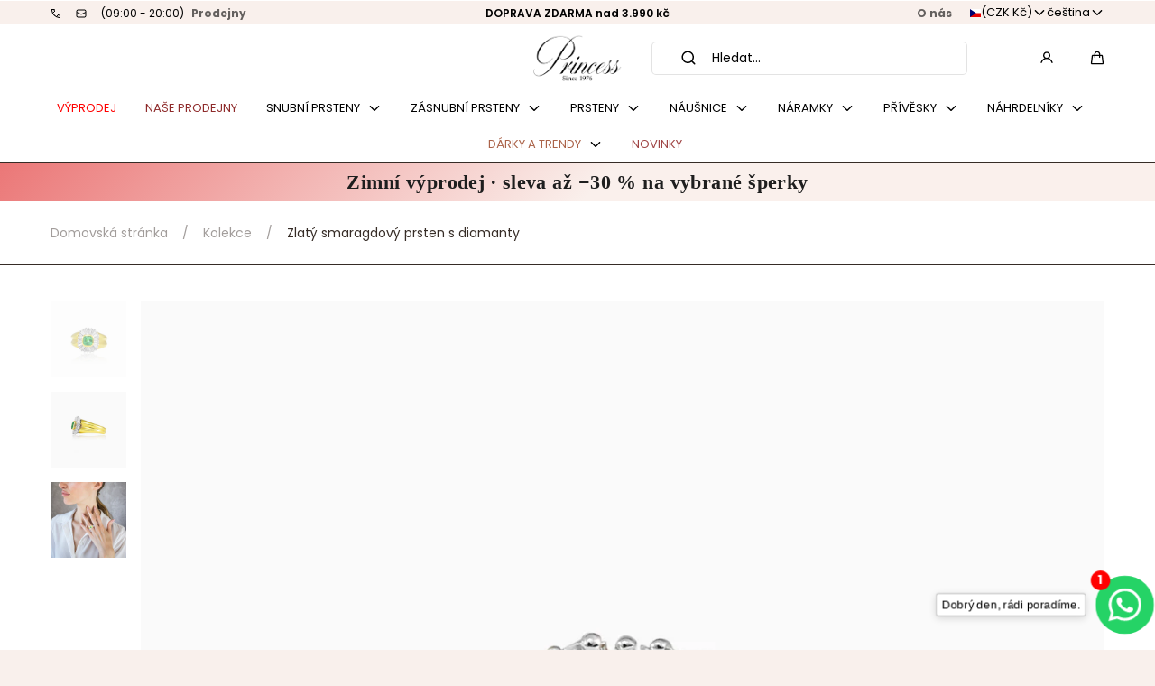

--- FILE ---
content_type: text/css
request_url: https://princessjewellery.cz/cdn/shop/t/55/assets/localization-dropdown.css?v=65343445627205040541749094060
body_size: 162
content:
.localization-dropdowns{display:flex;flex-wrap:wrap;justify-content:space-between;gap:calc(var(--spacing-step) * 2);padding-block-start:calc(var(--spacing-step) * 2)}.localization-dropdowns--header{justify-content:flex-end}.localization-dropdowns--footer{justify-content:stretch}.localization-dropdown summary{display:flex;align-items:center;gap:var(--spacing-step);white-space:nowrap}.localization-dropdown summary svg{flex:0 0 1.6rem;width:1.6rem;height:1.6rem}.localization-dropdown summary+div{position:fixed;z-index:calc(var(--z-modals));width:100%;height:100vh;top:calc(var(--header-offset-with-transparent) * -1);left:0}.localization-dropdown__dropdown{width:100%;max-height:50vh;overflow-y:auto;position:fixed;bottom:0;left:0;padding:var(--spacing-step) 0;background-color:var(--color-background);border-top:solid 1px var(--color-seperators);z-index:var(--z-modals);display:flex;flex-direction:column;align-items:stretch;overflow:hidden}.localization-dropdown__options{flex:1;overflow:auto;padding-inline:calc(var(--spacing-step) * 3);overscroll-behavior:contain}.localization-dropdown__overlay{-webkit-appearance:none;appearance:none;border:none;visibility:hidden;position:absolute;top:0;right:0;bottom:0;left:0;height:100%;width:100%;background-color:#00000080}[open] .localization-dropdown__overlay{visibility:visible}.localization-dropdown__header{border-bottom:solid 1px var(--color-seperators);position:relative;padding:var(--spacing-step) calc(var(--spacing-step) * 4) calc(var(--spacing-step) * 2);font-size:1.6rem;text-align:center}.localization-dropdown__close{color:currentColor;background:none;width:1.8rem;height:1.8rem;padding:0;border:none;border-radius:0;cursor:pointer;position:absolute;top:.9rem;right:calc(var(--spacing-step) * 3);z-index:2}.localization-dropdown__close svg{display:block;width:100%;height:100%}.localization-dropdown__option{padding-block:calc(var(--spacing-step) * 2)}.localization-dropdown__option:not(:last-child){border-bottom:solid 1px var(--color-seperators)}.localization-dropdown__option label{display:flex;justify-content:space-between;gap:var(--spacing-step);cursor:pointer}.localization-dropdown__option label span{position:relative;display:flex;gap:var(--spacing-step);align-items:center}.localization-dropdown__option label span:after{height:1px;background:currentColor;border-radius:1rem;position:absolute;left:0;right:0;bottom:-.3rem}.localization-dropdown__option input:checked+label>span:first-child:after{content:""}@media (hover) and (pointer: fine){.localization-dropdown__option label:hover>span:first-child:after{content:""}}@media (min-width: 990px){.localization-dropdowns{padding-block-start:0}.localization-dropdown{position:relative}.localization-dropdown summary+div{position:static;z-index:unset;width:unset;height:unset}.localization-dropdown__dropdown{width:max-content;height:fit-content;min-width:100%;max-height:80vh;overflow-y:auto;position:absolute;padding:var(--spacing-step) 0;background-color:var(--color-background);border:1px solid var(--color-seperators);box-shadow:0 0 2rem #0000000d;z-index:var(--z-modals);display:block;overflow:auto}.localization-dropdown__options{overflow:unset;padding-inline:calc(var(--spacing-step) * 7)}.localization-dropdown__overlay{display:none;background:none}.localization-dropdown--header .localization-dropdown__dropdown{top:calc(100% + var(--spacing-step));left:50%;transform:translate(-50%)}.localization-dropdown--header:last-child .localization-dropdown__dropdown{left:auto;right:0;transform:none}.localization-dropdown--footer .localization-dropdown__dropdown{max-height:60vh;bottom:calc(100% + var(--spacing-step));left:0}.localization-dropdown--footer:first-child .localization-dropdown__dropdown{left:-50%}.localization-dropdown--footer:last-child .localization-dropdown__dropdown{left:auto;right:0}.localization-dropdown__option{padding-block:calc(var(--spacing-step) * 2);white-space:nowrap}.localization-dropdown__option:only-child{padding-bottom:calc(var(--spacing-step) * 2 + .4rem)}}
/*# sourceMappingURL=/cdn/shop/t/55/assets/localization-dropdown.css.map?v=65343445627205040541749094060 */


--- FILE ---
content_type: text/css
request_url: https://princessjewellery.cz/cdn/shop/t/55/assets/component-product-bar.css?v=62442846289478389581749094061
body_size: -107
content:
.product-bar{color:var(--color-paragraphs);background-color:var(--color-background);display:flex;flex-flow:row wrap;align-items:center;padding:var(--spacing-step) var(--spacing-step) calc(var(--spacing-step) * 2);position:fixed;bottom:0;left:0;right:0;z-index:var(--z-modals);opacity:1;visibility:visible;transform:scaleY(1) translateY(0);transition:opacity var(--duration-long) var(--transition-cubic-bezier),visibility var(--duration-long) var(--transition-cubic-bezier),transform var(--duration-long) var(--transition-cubic-bezier)}.product-bar.is-hidden{opacity:0;visibility:hidden;transform-origin:bottom;transform:scaleY(1.3) translateY(3rem)}.product-bar.is-closed{bottom:auto;top:100%}.product-bar__close{-webkit-appearance:none;appearance:none;border-radius:0;cursor:pointer;border:.1rem solid var(--color-seperators);background-color:var(--color-background);position:absolute;bottom:100%;right:var(--spacing-step);padding-inline:var(--spacing-step);line-height:1;font-size:0}.product-bar__close svg{width:2rem;height:2rem}.product-bar.is-closed .product-bar__close svg{transform:scaleY(-1)}.product-bar__media{width:5.6rem;height:8rem}.product-bar__main{max-width:68%;display:flex;align-items:center}.product-bar__content{flex:1;padding:0 var(--spacing-step)}.product-bar__controls{width:100%;display:flex;flex-flow:row wrap;margin:var(--spacing-step) calc(calc(var(--spacing-step) * -1) / 2) 0}.product-bar__control{padding:0 calc(var(--spacing-step) / 2)}.product-bar__control--option{flex:1}.product-bar__actions{margin-left:auto}@media screen and (min-width: 1200px){.product-bar{padding:var(--spacing-step) var(--page-gap-desktop)}.product-bar__close{right:var(--page-gap-desktop)}.product-bar__media{width:7.2rem;height:9.6rem}.product-bar__main{order:1;flex:1}.product-bar__controls{width:auto;margin-top:0;margin-left:auto;order:2}.product-bar__control--option{min-width:16rem}.product-bar__actions{order:3;margin-left:var(--spacing-step)}}
/*# sourceMappingURL=/cdn/shop/t/55/assets/component-product-bar.css.map?v=62442846289478389581749094061 */


--- FILE ---
content_type: text/css
request_url: https://princessjewellery.cz/cdn/shop/t/55/assets/component-model-viewer-ui.css?v=126893805926873220211749094061
body_size: -373
content:
.shopify-model-viewer-ui{color:var(--color-paragraphs)}.shopify-model-viewer-ui .shopify-model-viewer-ui__controls-area{background:var(--color-background);border-color:currentColor}.shopify-model-viewer-ui .shopify-model-viewer-ui__button,.shopify-model-viewer-ui .shopify-model-viewer-ui__button--control:hover{color:currentColor}.shopify-model-viewer-ui .shopify-model-viewer-ui__button--control:hover svg{opacity:.7}.shopify-model-viewer-ui .shopify-model-viewer-ui__button--control:active,.shopify-model-viewer-ui .shopify-model-viewer-ui__button--control.focus-visible:focus{opacity:1}.shopify-model-viewer-ui .shopify-model-viewer-ui__button--control:not(:last-child):after{border-color:currentColor}.shopify-model-viewer-ui .shopify-model-viewer-ui__button--poster{display:flex;justify-content:center;align-items:center;border-radius:50%;color:currentColor;background:var(--color-background);border-color:currentColor;transform:translate(-50%,-50%) scale(1);transition:transform var(--duration-short) ease}.shopify-model-viewer-ui .shopify-model-viewer-ui__button--poster[hidden]{display:none}.shopify-model-viewer-ui .shopify-model-viewer-ui__poster-control-icon{width:5.6rem;height:5.6rem}.shopify-model-viewer-ui .shopify-model-viewer-ui__button--poster:hover,.shopify-model-viewer-ui .shopify-model-viewer-ui__button--poster:focus{transform:translate(-50%,-50%) scale(1.1)}
/*# sourceMappingURL=/cdn/shop/t/55/assets/component-model-viewer-ui.css.map?v=126893805926873220211749094061 */


--- FILE ---
content_type: text/javascript
request_url: https://princessjewellery.cz/cdn/shop/t/55/assets/accordion-item.js?v=29172877326387435911751873297
body_size: -463
content:
if(!customElements.get("accordion-item")){class AccordionItem extends customElements.get("dropdown-disclosure"){constructor(){super(),this.detailsEl=this.querySelector("details")}connectedCallback(){setTimeout(()=>{this.hasAttribute("data-expanded")||(this.detailsEl.open=!1),this.init(),this.bindSingleOpen()})}bindSingleOpen(){this.detailsEl.addEventListener("toggle",()=>{const isOpen=this.detailsEl.open;if(this.detailsEl.classList.toggle("is-open",isOpen),!isOpen)return;this.parentElement.querySelectorAll("accordion-item details[open]").forEach(el=>{el!==this.detailsEl&&(el.classList.remove("is-open"),el.open=!1)})})}}customElements.define("accordion-item",AccordionItem)}
//# sourceMappingURL=/cdn/shop/t/55/assets/accordion-item.js.map?v=29172877326387435911751873297


--- FILE ---
content_type: text/javascript
request_url: https://princessjewellery.cz/cdn/shop/t/55/assets/component-product-bar.js?v=144653307495851697701749094061
body_size: -161
content:
if(!customElements.get("product-bar")){class ProductBar extends HTMLElement{constructor(){super(),this.closed=getCookie("product-bar-closed"),this.closeButton=this.querySelector("[data-close]"),this.debouncedScroll=debounce(()=>this.toggleVisibility(),300),this.changeEvent=new Event("change",{bubbles:!0})}get selectedOptionValues(){return Array.from(this.querySelectorAll('input[type="radio"]:checked, select'),el=>({name:el.dataset.name,value:el.value,id:el.dataset.optionValueId||el.selectedOptions[0]?.dataset.optionValueId||""}))}setHandlers(){window.addEventListener("scroll",this.debouncedScroll.bind(this)),window.addEventListener("resize",this.debouncedScroll.bind(this)),this.addEventListener("change",event=>{if(event.target.type==="number"){const quantity=document.querySelector('main-product [name="quantity"]');if(!quantity)return;quantity.value=event.target.value,quantity.dispatchEvent(this.changeEvent);return}document.querySelector("product-selector").onVariantChange(event,this.selectedOptionValues)}),this.closeButton.addEventListener("click",()=>{this.classList.contains("is-closed")?setCookie("product-bar-closed",""):setCookie("product-bar-closed","true"),this.classList.toggle("is-closed")})}toggleVisibility(){const shouldShowBar=document.querySelector("[data-product-actions]").getBoundingClientRect().top<=0;this.classList.toggle("is-hidden",!shouldShowBar)}connectedCallback(){this.closed&&this.classList.add("is-closed"),this.setHandlers(),this.toggleVisibility()}disconnectedCallback(){window.removeEventListener("scroll",this.debouncedScroll),window.removeEventListener("resize",this.debouncedScroll)}}customElements.define("product-bar",ProductBar)}
//# sourceMappingURL=/cdn/shop/t/55/assets/component-product-bar.js.map?v=144653307495851697701749094061


--- FILE ---
content_type: text/javascript
request_url: https://princessjewellery.cz/cdn/shop/t/55/assets/product-selector.js?v=176007881535022307421749094060
body_size: 2472
content:
if(!customElements.get("product-selector")){class ProductSelector extends HTMLElement{abortController=void 0;pendingRequestUrl=null;preProcessHtmlCallbacks=[];postProcessHtmlCallbacks=[];constructor(){super(),this.contactModal=document.querySelector(`#Modal-Product-Contact-${this.getAttribute("data-product-id")}-${this.getAttribute("data-section-id")}`),this.cartDrawer=document.querySelector("cart-drawer"),this.mainProduct=this.closest("main-product"),this.enableScroll=this.hasAttribute("data-scroll-to-variant"),this.variants=JSON.parse(this.querySelector('[type="application/json"]').textContent),this.addEventListener("change",this.onVariantChange)}connectedCallback(){this.initializeProductSwapUtility(),this.recipientForm=this.mainProduct?.querySelector("form-recipient"),this.installmentsForms=[document.querySelector(this.getAttribute("data-installments-form-id-title")),document.querySelector(this.getAttribute("data-installments-form-id-price"))],this.installmentsForm=document.querySelector(this.getAttribute("data-installments-form-id-title")),this.customFields=document.querySelectorAll(`[custom-field="${this.dataset.formId}"]`),this.attachEventListeners(),this.updateURL(),this.attachEventListeners(),this.handleErrorMessage(),this.productBarUpdateOptions()}onQuantityChange(event){const productBarQuantity=this.productBar?.querySelector('[name="quantity"]');productBarQuantity&&(productBarQuantity.value=event.target.value)}cartSubmitHandler(){this.submitButton.classList.add("disabled");const sectionsToRender=[{id:"#cart-counter",section:"cart-counter",selector:"#shopify-section-cart-counter"},{id:"#main-cart",section:"main-cart",selector:"#main-cart"}];addToCart(this.form,sectionsToRender.map(section=>section.section)).then(response=>{if(response.status){this.handleErrorMessage(response.description);return}if(this.handleErrorMessage(),this.isQuickviewSelector&&this.closest("modal-dialog").hide(),window.location.pathname!==routes.cart_url){window.location.href=routes.cart_url;return}response?.sections["main-cart"]||location.reload(),sectionsToRender.map(section=>{const sectionToGet=section.section;if(!response?.sections[sectionToGet])return;const source=new DOMParser().parseFromString(response.sections[sectionToGet],"text/html");if(!source)return;const target=source.querySelector(section.selector),destination=document.querySelector(section.id);!target||!destination||(destination.innerHTML=target.innerHTML)}),window.scrollTo({top:0,behavior:"smooth"})}).catch(error=>{console.error(error)}).finally(()=>{this.submitButton.classList.remove("disabled")})}defaultSubmitHandler(){this.submitButton.classList.add("disabled"),addToCart(this.form,this.cartDrawer.getSectionsToRender().map(section=>section.section)).then(response=>{if(response.status){this.recipientForm?.displayErrorMessage(response.errors),this.handleErrorMessage(response.description);return}this.handleErrorMessage(),this.isQuickviewSelector&&this.closest("modal-dialog").hide(),this.cartDrawer.renderContents(response)}).catch(error=>{console.error(error)}).finally(()=>{this.submitButton.classList.remove("disabled")})}onSubmitHandler(event){if(event.preventDefault(),!!this.areCustomFieldsValid()){if(window.location.pathname==routes.cart_url||!this.cartDrawer)return this.cartSubmitHandler();if(this.cartDrawer)return this.defaultSubmitHandler()}}areCustomFieldsValid(){return this.customFields.forEach(fieldWrapper=>{this.handleCustomFieldError(fieldWrapper.querySelector(".js-field-wrapper"))}),this.customFields.length?[...this.customFields].every(fieldWrapper=>{const field=fieldWrapper.querySelector("input, textarea");return!field||field.validity.valid}):!0}handleCustomFieldError(fieldWrapper){const input=fieldWrapper?.querySelector("input, textarea");if(!input)return;input.setAttribute("aria-invalid",!input.validity.valid);const field=input.closest(".js-field-wrapper");if(input.validity.valid||input.addEventListener("change",this.handleCustomFieldError.bind(this,fieldWrapper),{once:!0}),!field)return;field.classList.toggle("has-error",!input.validity.valid);const errorMessageSpan=field.querySelector(".js-error-message");errorMessageSpan&&(errorMessageSpan.parentElement.classList.toggle("hidden",input.validity.valid),errorMessageSpan.parentElement.classList.toggle("has-error",!input.validity.valid),errorMessageSpan.innerHTML=input.type=="email"?window.validationStrings.invalidEmail:input.validationMessage)}handleErrorMessage(errorMessage=!1){const errorWrapper=this.querySelector("[data-error-wrapper]");errorWrapper&&(errorWrapper.classList.toggle("hidden",!errorMessage),typeof errorMessage!="object"&&(errorWrapper.textContent=errorMessage||""))}onVariantChange(event,selectedOptions=this.selectedOptionValues){if(event.target.type==="number"||event.target.name==="id")return;const productUrl=event.target.dataset.productUrl||this.pendingRequestUrl||event.target.selectedOptions?.[0].dataset.productUrl||this.dataset.url;this.pendingRequestUrl=productUrl;const shouldSwapProduct=this.dataset.url!==productUrl;this.renderProductInfo({requestUrl:this.buildRequestUrlWithParams(productUrl,selectedOptions.map(value=>value.id),shouldSwapProduct&&!this.isQuickviewSelector),targetId:event.target.closest("product-bar")?void 0:event.target.id,callback:shouldSwapProduct?this.handleSwapProduct(this.isQuickviewSelector):this.handleUpdateProductInfo(event)})}productBarUpdateOptions(){!this.productBar||this.isQuickviewSelector||Array.from(this.productBar.querySelectorAll("[data-name]")).map(selector=>{selector.value=this.selectedOptionValues.find(option=>option.name===selector.dataset.name).value})}updateMedia(data){if(!this.selectedVariant)return;if(this.isQuickviewSelector){const images=this.closest("product-quickview").querySelectorAll("[data-image]"),targetImage=Array.from(images).find(image=>image.dataset.variantIds?.includes(String(this.selectedVariant?.id))||image.dataset[`image${data.name}`]===data.value);if(!targetImage)return;images.forEach(image=>image.classList.toggle("hidden",targetImage!==image));return}const productMedia=this.closest("main-product")?.querySelector("product-media");if(productMedia){if(productMedia.hasAttribute("data-gallery-filter")){productMedia.filterMedia(data);return}this.enableScroll&&productMedia.setActiveMedia(this.selectedVariant?.featured_media?.id||"")}}updateURL(sellingPlanId){const parent=this.closest("product-quickview")||this.closest("main-product");if(this.selectedVariant&&parent.querySelector("[data-go-to-product]")?.setAttribute("href",`${this.isQuickviewSelector?parent.dataset.url:this.dataset.url}/?variant=${this.selectedVariant.id}`),this.isQuickviewSelector||!window.location.pathname.includes("/products"))return;const params=new URLSearchParams(window.location.search);this.selectedVariant?params[params.has("variant")?"set":"append"]("variant",this.selectedVariant.id):params.delete("variant"),sellingPlanId?params[params.has("selling_plan")?"set":"append"]("selling_plan",sellingPlanId):params.delete("selling_plan"),window.history.replaceState({},"",`${this.dataset.url}${params.toString()?`?${params.toString()}`:""}`)}updateVariantInput(){const inputs=[this.form.querySelector('[name="id"]')];this.installmentsForms.forEach(form=>{if(!form)return;const input=form?.querySelector('[name="id"]');input&&inputs.push(input)}),inputs.forEach(input=>{input&&(input.value=this.selectedVariant?.id??"",input.dispatchEvent(new Event("change",{bubbles:!0})))})}setButtonsUnavailable(){this.submitButton&&[this.submitButton,this.productBar?.querySelector('[type="submit"]')].forEach(submitButton=>{submitButton&&(submitButton.querySelector("span").textContent=window.variantStrings.unavailable)})}updateLiveRegions(html){const regions=["[data-selected-variant]",this.dataset.formId,`[name="add"][form="product-form-${this.dataset.sectionId}"]`,`#Product-Badges-${this.dataset.sectionId}`,`#Product-Price-${this.dataset.sectionId}-title`,`#Product-Price-${this.dataset.sectionId}-price`,`#Product-Stock-Notification-${this.dataset.sectionId}`,`#Product-Pickup-availability-${this.dataset.sectionId}`,`#Product-Purchase-Options-${this.dataset.sectionId}`,`#Product-SKU-${this.dataset.sectionId}`,`#ProductSelector-${this.dataset.sectionId}`];this.isQuickviewSelector||regions.push("product-bar");const sourceHTML=html.querySelector("template#quickview")?.content.firstElementChild.cloneNode(!0)||html;regions.forEach(region=>{const destination=document.querySelector(region),source=sourceHTML.querySelector(region);!destination||!source||HTMLUpdateUtility.viewTransition(destination,source,this.preProcessHtmlCallbacks,this.postProcessHtmlCallbacks)})}updateContactModal(){if(!this.contactModal)return;const variantTitle=this.contactModal.querySelector("[data-contact-modal-variant]"),variantTitleInput=this.contactModal.querySelector('[name="contact[Variant]"]');variantTitle.textContent=this.selectedVariant.title,variantTitleInput.value=this.selectedVariant.title}attachEventListeners(){this.form.addEventListener("submit",this.onSubmitHandler.bind(this)),setTimeout(()=>{this.quantity&&this.quantity.addEventListener("change",this.onQuantityChange.bind(this))})}initializeProductSwapUtility(){this.postProcessHtmlCallbacks.push(newNode=>{window?.Shopify?.PaymentButton?.init()})}renderProductInfo({requestUrl,targetId,callback}){this.abortController?.abort(),this.abortController=new AbortController,fetch(requestUrl,{signal:this.abortController.signal}).then(response=>response.text()).then(responseText=>{this.pendingRequestUrl=null;const html=new DOMParser().parseFromString(responseText,"text/html");callback(html)}).then(()=>{}).catch(error=>{error.name==="AbortError"?console.log("Fetch aborted by user"):console.error(error)})}buildRequestUrlWithParams(url,optionValues,shouldFetchFullPage){const params=[],sectionId=(this.closest("product-quickview")||this.closest("main-product"))?.dataset.section;return sectionId&&!shouldFetchFullPage&&params.push(`section_id=${sectionId}`),optionValues.length&&params.push(`option_values=${optionValues.join(",")}`),`${url}?${params.join("&")}`}setUnavailable(){const selectors=[`#Product-Price-${this.dataset.sectionId}-price`,`#Product-Price-${this.dataset.sectionId}-title`,`#Product-SKU-${this.dataset.sectionId}`,`#Product-Stock-Notification-${this.dataset.sectionId}`,`#Product-Pickup-availability-${this.dataset.sectionId}`,`#Product-Purchase-Options-${this.dataset.sectionId}`];document.querySelectorAll(selectors).forEach(({classList})=>classList.add("visibility-hidden")),this.setButtonsUnavailable()}handleSwapProduct(isQuickview){return html=>{if(isQuickview){const currentQuickView=this.closest("product-quickview")||this.closest("main-product"),newQuickView=html.querySelector("#quickview").content.querySelector(`[data-section="${currentQuickView.dataset.section}"]`);HTMLUpdateUtility.viewTransition(currentQuickView,newQuickView,this.preProcessHtmlCallbacks,this.postProcessHtmlCallbacks)}else document.querySelector("head title").innerHTML=html.querySelector("head title").innerHTML,HTMLUpdateUtility.viewTransition(document.querySelector("main"),html.querySelector("main"),this.preProcessHtmlCallbacks,this.postProcessHtmlCallbacks)}}handleUpdateProductInfo(event){return html=>{this.updateLiveRegions(html),this.updateVariantInput(),this.updateContactModal(),this.updateMedia({name:event.target.dataset.name,value:event.target.value}),this.selectedVariant||this.setUnavailable()}}get form(){return document.querySelector(this.dataset.formId)}get productBar(){return document.querySelector("product-bar")}get submitButton(){return this.form.elements.add}get quantity(){return this.form.elements.quantity}get selectedOptionValues(){return Array.from(this.querySelectorAll('input[type="radio"]:checked, select'),el=>({name:el.dataset.name,value:el.value,id:el.dataset.optionValueId||el.selectedOptions[0]?.dataset.optionValueId||""}))}get selectedVariant(){const selectedVariant=this.querySelector("[data-selected-variant]")?.innerHTML;return selectedVariant?JSON.parse(selectedVariant):null}get isQuickviewSelector(){return this.closest("product-quickview")}}customElements.define("product-selector",ProductSelector)}if(!customElements.get("custom-property-checkbox")){class CustomCheckbox extends HTMLElement{constructor(){super(),this.mainCheckbox=this.querySelector('input[type="checkbox"]'),this.input=this.querySelector('input[type="hidden"]'),this.checkedValue=this.input.getAttribute("data-checked"),this.uncheckedValue=this.input.getAttribute("data-unchecked")}connectedCallback(){this.mainCheckbox?.addEventListener("change",this.handleMainChange.bind(this))}handleMainChange(e){const value=e.target.checked?this.checkedValue:this.uncheckedValue;this.input.value=value}}customElements.define("custom-property-checkbox",CustomCheckbox)}
//# sourceMappingURL=/cdn/shop/t/55/assets/product-selector.js.map?v=176007881535022307421749094060


--- FILE ---
content_type: text/javascript
request_url: https://princessjewellery.cz/cdn/shop/t/55/assets/product-sidebar.js?v=10567056580239515851749094061
body_size: -364
content:
if(!customElements.get("product-sidebar")){class ProductSidebar extends HTMLElement{mediaQuery=window.matchMedia("screen and (min-width: 990px)");selectors={id:"",section:".js-main-product",innerWrapper:".js-product-content"};headerHeight=73;mainProductTopPadding=16;constructor(){super()}handleResize(){this.mediaQuery.matches?this.init():this.destroy()}init(){this.sidebar=new StickySidebar(this.selectors.id,{containerSelector:this.selectors.section,innerWrapperSelector:this.selectors.innerWrapper,topSpacing:this.headerHeight+this.mainProductTopPadding,bottomSpacing:0}),this.classList.remove("is-disabled")}destroy(){this.sidebar.destroy(),this.classList.add("is-disabled")}connectedCallback(){this.hasAttribute("data-disable-sticky")||(this.selectors.id=`#${this.getAttribute("id")}`,this.mediaQuery.matches&&this.init(),this.mediaQuery.addEventListener("change",this.handleResize.bind(this)))}}customElements.define("product-sidebar",ProductSidebar)}
//# sourceMappingURL=/cdn/shop/t/55/assets/product-sidebar.js.map?v=10567056580239515851749094061


--- FILE ---
content_type: text/javascript
request_url: https://princessjewellery.cz/cdn/shop/t/55/assets/component-card-product.js?v=131959843305880686711749094060
body_size: 1572
content:
if(!customElements.get("card-product")){class CardProduct extends HTMLElement{constructor(){super(),this.moneyFormat=this.dataset.moneyFormat,this.quickviewModalsHTML={},this.variants=JSON.parse(this.querySelector('[type="application/json"][data-variants]').textContent),this.variantsImages=JSON.parse(this.querySelector('[type="application/json"][data-variants-images]').textContent),this.variantsInventory=JSON.parse(this.querySelector('[type="application/json"][data-variants-quantity]').textContent),this.quickBuy=this.querySelector("[data-quickbuy-wrapper]"),this.quickBuyOptions=this.quickBuy?.querySelectorAll("button[data-option]"),this.quickBuyButton=this.quickBuy?.querySelector('form [type="submit"]'),this.lowQuantityLimit=this.hasAttribute("data-low-quantity-limit")?Number(this.getAttribute("data-low-quantity-limit")):null,this.quickBuySlider,this.swatches=this.querySelectorAll("[data-swatch]"),this.swatchesPosition=this.getAttribute("data-swatch-option-index"),this.swatches.forEach(swatch=>{swatch.addEventListener("change",this.onSwatchChange.bind(this))}),this.activeVariant=this.variants?.find(variant=>variant.id===Number(this.dataset.activeVariantId)),this.filterColors()}selectors={saleBadge:".js-sale-badge"};saleBadge={};connectedCallback(){this.saleBadge.el=this.querySelector(this.selectors.saleBadge),this.saleBadge.type=this.saleBadge.el?.getAttribute("data-sale-badge-type"),this.saleBadge.text=this.saleBadge.el?.getAttribute("data-sale-badge-text"),this.quickBuy&&(this.cartDrawer=document.querySelector("cart-drawer"),this.initQuickBuy())}handleAddToCart(e){e.preventDefault(),this.quickBuy.classList.add("is-loading");const active_swatch=[...this.swatches].filter(swatch=>swatch.checked)[0],swatchOptionName=`option${this.dataset.swatchOptionIndex}`,QuickBuyOptionName=`option${e.target.dataset.option}`,activeVariant=this.variants.length==1?this.variants[0]:this.variants.find(variant=>active_swatch?variant[swatchOptionName]===active_swatch.value&&variant[QuickBuyOptionName]===e.target.dataset.value:variant[QuickBuyOptionName]===e.target.dataset.value);this.form=this.quickBuy.querySelector(".js-quickbuy-form"),!(!this.form||!activeVariant)&&(this.form.querySelector('[name="id"]').value=activeVariant.id,this.onSubmitHandler())}cartSubmitHandler(){this.submitButton.classList.add("disabled");const sectionsToRender=[{id:"#cart-counter",section:"cart-counter",selector:"#shopify-section-cart-counter"},{id:"#main-cart",section:"main-cart",selector:"#main-cart"}];addToCart(this.form,sectionsToRender.map(section=>section.section)).then(response=>{if(response.status){this.handleErrorMessage(response.description);return}if(this.handleErrorMessage(),window.location.pathname!==routes.cart_url){window.location.href=routes.cart_url;return}response?.sections["main-cart"]||location.reload(),sectionsToRender.map(section=>{const sectionToGet=section.section;if(!response?.sections[sectionToGet])return;const source=new DOMParser().parseFromString(response.sections[sectionToGet],"text/html");if(!source)return;const target=source.querySelector(section.selector),destination=document.querySelector(section.id);!target||!destination||(destination.innerHTML=target.innerHTML)}),window.scrollTo({top:0,behavior:"smooth"})}).catch(error=>{console.error(error)}).finally(()=>{this.quickBuy.classList.remove("is-loading")})}defaultSubmitHandler(){addToCart(this.form,this.cartDrawer.getSectionsToRender().map(section=>section.section)).then(response=>{if(response.status){this.recipientForm?.displayErrorMessage(response.errors),this.handleErrorMessage(response.description);return}this.handleErrorMessage(),this.isQuickviewSelector&&this.closest("modal-dialog").hide(),this.cartDrawer.renderContents(response)}).catch(error=>{console.error(error)}).finally(()=>{this.quickBuy.classList.remove("is-loading")})}onSubmitHandler(){if(window.location.pathname===routes.cart_url||!this.cartDrawer)return this.cartSubmitHandler();if(this.cartDrawer)return this.defaultSubmitHandler()}handleErrorMessage(errorMessage=!1){const errorWrapper=this.querySelector("[data-error-wrapper]");errorWrapper&&(errorWrapper.classList.toggle("hidden",!errorMessage),typeof errorMessage!="object"&&(errorWrapper.textContent=errorMessage||""))}initQuickBuy(){this.quickBuyOptions.forEach(option=>{option.addEventListener("click",this.handleAddToCart.bind(this))}),this.quickBuyButton&&this.quickBuyButton.addEventListener("click",this.handleAddToCart.bind(this)),this.updateQuickBuyAvailability(this.swatches[0])}updateQuickBuyAvailability(targetSwatch){if(!this.quickBuy||!targetSwatch)return;const swatchVariants=this.variants.filter(variant=>variant[`option${this.dataset.swatchOptionIndex}`]===targetSwatch?.value);if(swatchVariants.length===1&&this.quickBuyButton){const isFirstSwatchAvailable=swatchVariants[0].available;this.quickBuyButton.toggleAttribute("disabled",!isFirstSwatchAvailable),this.quickBuyButton.querySelector("span").innerText=this.quickBuyButton.getAttribute(isFirstSwatchAvailable?"data-atc-string":"data-sold-out-string")}this.quickBuyOptions.forEach(option=>{const variant=swatchVariants.length===1&&this.quickBuyOptions.length===1?swatchVariants[0]:swatchVariants.find(variant2=>variant2[`option${option.getAttribute("data-option")}`]===option.getAttribute("data-value")),inventory=variant?this.variantsInventory[variant.id]:void 0;this.validateInventory(variant,option,inventory),option.toggleAttribute("disabled",!variant||!variant.available)})}validateInventory(variant,option,inventory){option&&(!inventory||inventory.management!=="shopify"||inventory.policy!=="deny"||!this.lowQuantityLimit||inventory.quantity>this.lowQuantityLimit||inventory.quantity<=0?option.removeAttribute("data-last-units"):variant&&variant.available&&option.setAttribute("data-last-units",!0))}onSwatchChange(event){const activeVariant=this.variants.find(variant=>variant[`option${this.dataset.swatchOptionIndex}`]===event.target.value);this.activeVariant=activeVariant,this.updateAssets(activeVariant),this.updateQuickBuyAvailability(event.target)}updateAssets(activeVariant){this.updateMedia(activeVariant),this.updateLinks(activeVariant),this.updateSaleBadge(activeVariant)}updateMedia(activeVariant){const media=this.querySelector("[data-media]"),primaryImage=this.querySelector("[data-image-primary]"),variantImage=this.variantsImages.find(variant=>variant.id===activeVariant.id);!primaryImage||!variantImage||(media.classList.add("is-loading"),debounce(()=>{primaryImage.src=variantImage.image.src,primaryImage.srcset=variantImage.image.srcset,primaryImage.onload=()=>{media.classList.add("is-changed"),media.classList.remove("is-loading")}},300)())}updateLinks(activeVariant){this.querySelectorAll("[data-url]").forEach(link=>{link.setAttribute(link.hasAttribute("href")?"href":"data-url",`${this.dataset.productUrl}?variant=${activeVariant.id}`)})}filterColors(){this.swatches.forEach(swatch=>{const hasAvailableVariants=this.variants.some(variant=>variant[`option${this.swatchesPosition}`]===swatch.value&&variant.available);swatch.classList.toggle("is-unavailable",!hasAvailableVariants)})}updateSaleBadge(activeVariant){if(!this.saleBadge.el||this.saleBadgeType==="disabled")return;const{compare_at_price,price}=activeVariant;if(!compare_at_price)return this.saleBadge.el.classList.add("hidden");if(this.saleBadge.type==="percent")this.saleBadge.el.innerHTML=this.saleBadge.text+` -${Math.ceil((compare_at_price-price)/compare_at_price*100)}%`;else if(this.saleBadge.type==="flat"){const formattedPrice=Shopify.formatMoney(compare_at_price-price,this.moneyFormat);this.saleBadge.el.innerHTML=this.saleBadge.text+` -${formattedPrice}`}this.saleBadge.el.classList.remove("hidden")}}customElements.define("card-product",CardProduct)}if(!customElements.get("quickview-opener")){class QuickviewOpener extends ModalOpener{constructor(){super()}onButtonClick(button){const productCard=this.closest("card-product"),existingModal=productCard.quickviewModalsHTML[productCard.activeVariant.id];if(button.classList.add("is-loading"),existingModal){document.body.appendChild(existingModal),setTimeout(()=>{super.onButtonClick(button),button.classList.remove("is-loading")},300);return}const productUrl=button.getAttribute("data-url"),fetchUrl=`${productUrl}${productUrl.includes("?")?"&":"?"}section_id=quickview`;fetch(fetchUrl).then(response=>response.text()).then(text=>{const modal=new DOMParser().parseFromString(text,"text/html").querySelector("template").content.firstElementChild.cloneNode(!0);productCard.quickviewModalsHTML[productCard.activeVariant.id]=modal,modal.querySelectorAll("script").forEach(sciprtTag=>{const scriptElement=document.createElement("script");scriptElement.src=sciprtTag.src,document.body.appendChild(scriptElement)}),document.body.appendChild(modal),setTimeout(()=>{super.onButtonClick(button),button.classList.remove("is-loading"),Shopify?.PaymentButton?.init()},300)}).catch(error=>console.log(error))}}customElements.define("quickview-opener",QuickviewOpener)}
//# sourceMappingURL=/cdn/shop/t/55/assets/component-card-product.js.map?v=131959843305880686711749094060
